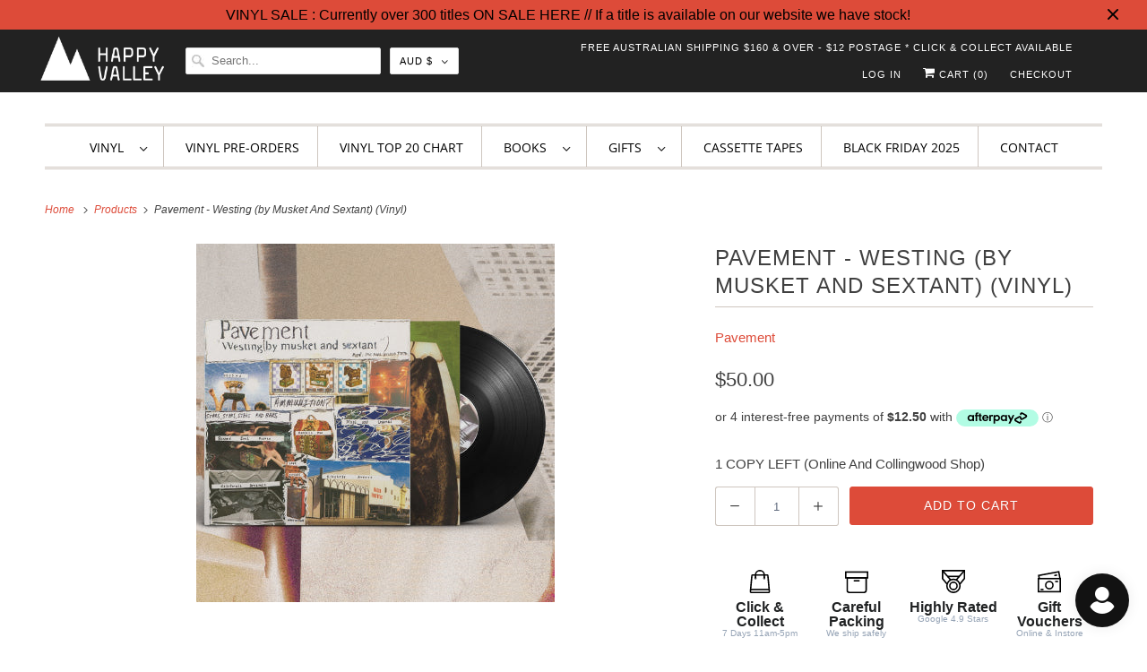

--- FILE ---
content_type: text/javascript; charset=utf-8
request_url: https://happyvalleyshop.com/products/pavement-westing-by-musket-and-sextant-vinyl.js
body_size: 555
content:
{"id":7702502211832,"title":"Pavement - Westing (by Musket And Sextant) (Vinyl)","handle":"pavement-westing-by-musket-and-sextant-vinyl","description":"\u003cp\u003e\u003cstrong\u003ePavement - Westing (by Musket And Sextant) (Vinyl)\u003c\/strong\u003e\u003c\/p\u003e\nThe first Matador pressing of Pavement’s Westing (By Musket And Sextant), the compilation of Pavement’s early work from 1989-1993. \u003cbr\u003e\n\u003cp\u003eTracklisting:\u003c\/p\u003e\n\u003col\u003e\n\u003cli\u003eYou're Killing Me\u003c\/li\u003e\n\u003cli\u003eBox Elder\u003c\/li\u003e\n\u003cli\u003eMaybe Maybe\u003c\/li\u003e\n\u003cli\u003eShe Believes\u003c\/li\u003e\n\u003cli\u003ePrice Yeah!\u003c\/li\u003e\n\u003cli\u003eForklift\u003c\/li\u003e\n\u003cli\u003eSpizzle Trunk\u003c\/li\u003e\n\u003cli\u003eRecorder Grot\u003c\/li\u003e\n\u003cli\u003eInternal K-Dart\u003c\/li\u003e\n\u003cli\u003ePerfect Depth\u003c\/li\u003e\n\u003cli\u003eRecorder Grot (Rally)\u003c\/li\u003e\n\u003cli\u003eHeckler Spray\u003c\/li\u003e\n\u003cli\u003eFrom Now On\u003c\/li\u003e\n\u003cli\u003eAngel Carver Blues \/ Mellow Jazz Docent\u003c\/li\u003e\n\u003cli\u003eDrive by Fader\u003c\/li\u003e\n\u003cli\u003eDebris Slide\u003c\/li\u003e\n\u003cli\u003eHome\u003c\/li\u003e\n\u003cli\u003eKrell Vid-User\u003c\/li\u003e\n\u003cli\u003eSummer Baby\u003c\/li\u003e\n\u003cli\u003eMercy: The Laundromat\u003c\/li\u003e\n\u003cli\u003eBabtist Blacktick\u003c\/li\u003e\n\u003cli\u003eMy First Mine\u003c\/li\u003e\n\u003cli\u003eMy Radio\u003c\/li\u003e\n\u003c\/ol\u003e\n\u003cp data-mce-fragment=\"1\"\u003e\u003cem\u003e\u003cstrong data-mce-fragment=\"1\"\u003e\u003cbr data-mce-fragment=\"1\"\u003e\u003cbr data-mce-fragment=\"1\"\u003e\u003c\/strong\u003e\u003c\/em\u003e\u003c\/p\u003e","published_at":"2022-05-26T18:01:02+10:00","created_at":"2022-05-26T18:01:00+10:00","vendor":"Pavement","type":"Vinyl","tags":[],"price":5000,"price_min":5000,"price_max":5000,"available":true,"price_varies":false,"compare_at_price":null,"compare_at_price_min":0,"compare_at_price_max":0,"compare_at_price_varies":false,"variants":[{"id":42879418007800,"title":"Default Title","option1":"Default Title","option2":null,"option3":null,"sku":"VY6882","requires_shipping":true,"taxable":true,"featured_image":null,"available":true,"name":"Pavement - Westing (by Musket And Sextant) (Vinyl)","public_title":null,"options":["Default Title"],"price":5000,"weight":0,"compare_at_price":null,"inventory_quantity":1,"inventory_management":"shopify","inventory_policy":"deny","barcode":"0191401157513","requires_selling_plan":false,"selling_plan_allocations":[]}],"images":["\/\/cdn.shopify.com\/s\/files\/1\/0275\/7403\/products\/pavement_b70e646a-79cc-4e60-9a73-bfda75466bde.jpg?v=1653552062"],"featured_image":"\/\/cdn.shopify.com\/s\/files\/1\/0275\/7403\/products\/pavement_b70e646a-79cc-4e60-9a73-bfda75466bde.jpg?v=1653552062","options":[{"name":"Title","position":1,"values":["Default Title"]}],"url":"\/products\/pavement-westing-by-musket-and-sextant-vinyl","media":[{"alt":null,"id":29969306779896,"position":1,"preview_image":{"aspect_ratio":1.0,"height":400,"width":400,"src":"https:\/\/cdn.shopify.com\/s\/files\/1\/0275\/7403\/products\/pavement_b70e646a-79cc-4e60-9a73-bfda75466bde.jpg?v=1653552062"},"aspect_ratio":1.0,"height":400,"media_type":"image","src":"https:\/\/cdn.shopify.com\/s\/files\/1\/0275\/7403\/products\/pavement_b70e646a-79cc-4e60-9a73-bfda75466bde.jpg?v=1653552062","width":400}],"requires_selling_plan":false,"selling_plan_groups":[]}

--- FILE ---
content_type: text/javascript
request_url: https://js.squarecdn.com/square-marketplace-js/chunk-placement.js
body_size: 10788
content:
"use strict";(self.webpackChunkAfterPay=self.webpackChunkAfterPay||[]).push([[260],{2656:function(e,t,n){n.r(t),n.d(t,{attributeChangedCb:function(){return B},handleCloseButtonClick:function(){return $},handleDefaultTabBehaviourOverride:function(){return J},handleEscapeKeyClick:function(){return Q},handleModalFocusToggle:function(){return te},handleModalOverlayClick:function(){return ee},modalOpen:function(){return ne},renderContent:function(){return q},renderOverlay:function(){return Z}});var a=n(4942),o=n(1002);function r(e,t){if(null==e)return{};var n,a,o=function(e,t){if(null==e)return{};var n,a,o={},r=Object.keys(e);for(a=0;a<r.length;a++)n=r[a],t.indexOf(n)>=0||(o[n]=e[n]);return o}(e,t);if(Object.getOwnPropertySymbols){var r=Object.getOwnPropertySymbols(e);for(a=0;a<r.length;a++)n=r[a],t.indexOf(n)>=0||Object.prototype.propertyIsEnumerable.call(e,n)&&(o[n]=e[n])}return o}var i=n(5861),s=n(4687),l=n.n(s),c=(n(9749),n(4338),n(8077),n(7049),n(6203),n(1919),n(9474),n(9358),n(228),n(3964),n(4043),n(1694),n(2462),n(7267),n(8320),n(7522),n(4646)),d=n(4317),h=n(6603),p=n(9119),u=n(3446),m=n(6673),g=n(4529),y=["aprReplacementStrings"];function f(e,t){var n=Object.keys(e);if(Object.getOwnPropertySymbols){var a=Object.getOwnPropertySymbols(e);t&&(a=a.filter((function(t){return Object.getOwnPropertyDescriptor(e,t).enumerable}))),n.push.apply(n,a)}return n}function b(e){for(var t=1;t<arguments.length;t++){var n=null!=arguments[t]?arguments[t]:{};t%2?f(Object(n),!0).forEach((function(t){(0,a.Z)(e,t,n[t])})):Object.getOwnPropertyDescriptors?Object.defineProperties(e,Object.getOwnPropertyDescriptors(n)):f(Object(n)).forEach((function(t){Object.defineProperty(e,t,Object.getOwnPropertyDescriptor(n,t))}))}return e}h.Z.classNames.AFTERPAY_MODAL_IS_APR;var v=h.Z.modals.properties.VISIBLE,w=h.Z.windowEvents,E=w.MODAL_RENDER_COMPLETE,k=w.MODAL_CLOSED,T=h.Z.analytics.events,S=T.MODAL_CLOSE_CLOSE_BUTTON,R=T.MODAL_CLOSE_ESCAPE_KEY,x=T.MODAL_CLOSE_OVERLAY_CLICK,L=(T.MODAL_CLOSE_GOT_IT_BUTTON,h.Z.keyCodes),A=L.ESCAPE_KEY,O=L.TAB_KEY,C=h.Z.locales.EN_US,I=h.Z.modalCloseIcon,M=d.ZP.brandNameMapping,P=d.ZP.MODAL_DIRECTORY,_=d.ZP.mapModalCloseIconToBrand,N='\n<style>\n\n  .afterpay-modal-overlay {\n      position: fixed;\n      left: 0;\n      top: 0;\n      width: 100%;\n      height: 100%;\n      background-color: rgba(0, 0, 0, 0.5);\n      opacity: 0;\n      visibility: hidden;\n      transform: scale(1.1);\n      transition: visibility 0s linear 0.25s, opacity 0.25s 0s, transform 0.25s;\n      z-index: 999999999;\n  }\n  #afterpay-modal-component .visible {\n      opacity: 1;\n      visibility: visible;\n      transform: scale(1);\n      transition: visibility 0s linear 0s, opacity 0.25s 0s, transform 0.25s;\n  }\n  #afterpay-modal-component #afterpay-modal {\n      background-color: #fff;\n      color: #000;\n      position: absolute;\n      top: 50%;\n      left: 50%;\n      transform: translate(-50%, -50%);\n      border-radius: 2px;\n      width: 774px;\n      max-width: 100vw;\n      max-height: 100%;\n      line-height: 1.1;\n      display: block;\n      overflow: auto;\n  }\n\n  #afterpay-modal-component #afterpay-modal.cashappafterpay {\n    width: 744px;\n    border-radius: 24px\n  }\n  \n  #afterpay-modal-component #afterpay-modal .afterpay-close-button {\n      position: absolute;\n      z-index: 3;\n\n      background-color: transparent;\n      min-width: 0;\n\n      top: 18px;\n      right: 18px;\n\n      border: 0;\n      cursor: pointer;\n  }\n  #afterpay-modal-component button {\n      min-width: 80px;\n      background-color: #848e97;\n      border-color: #848e97;\n      border-style: solid;\n      border-radius: 2px;\n      padding: 3px;\n      color: white;\n      cursor: pointer;\n      display:none;\n  }\n  #afterpay-modal-component button:hover {\n      background-color: #6c757d;\n      border-color: #6c757d;\n  }\n  .afterpay-loading-indicator {\n      display: block;\n      background-color: transparent;\n      width: 80px;\n      position: absolute;\n      left: 50%;\n      top: 50%;\n  }\n  .afterpay-loading-indicator::after {\n      content: " ";\n      display: block;\n      width: 40px;\n      height: 40px;\n      border-radius: 50%;\n      border: 5px solid #b2fce4;\n      border-color: #b2fce4 transparent #b2fce4 transparent;\n      animation: afterpay-loading-indicator 1.2s linear infinite;\n  }\n\n  .afterpay-loading-indicator.cashappafterpay::after {\n      content: " ";\n      display: block;\n      width: 56px;\n      height: 56px;\n      border-radius: 50%;\n      background: conic-gradient(\n        from 0deg,\n        transparent 0deg,\n        transparent 15deg,\n        #00d64f 15deg,\n        #00d64f 345deg,\n        transparent 345deg,\n        transparent 360deg\n      );\n      animation: afterpay-loading-indicator 1.2s linear infinite;\n      mask: radial-gradient(farthest-side, transparent calc(100% - 7px), #ffffff 0);\n      --webkit-mask: radial-gradient(farthest-side, transparent calc(100% - 7px), #ffffff 0);\n      border: none;\n  }\n  @keyframes afterpay-loading-indicator {\n      0% {\n          transform: rotate(0deg);\n      }\n      100% {\n          transform: rotate(360deg);\n      }\n  }\n\n  .modal-content .error-container {\n    padding: 25px;\n    text-align: center;\n    background-color: #b2fce4;\n    opacity: 0;\n    visibility: hidden;\n  }\n\n  .modal-content .error-container.cashappafterpay {\n    background-color: #f0f0f0;\n    color: #101010;\n  }\n\n  .modal-content.error .error-container {\n    opacity: 1;\n    visibility: visible;\n    font-family: \'Italian Plate No2 Expanded\',sans-serif;\n  }\n\n  .modal-content.error .error-container.cashappafterpay {\n    opacity: 1;\n    visibility: visible;\n    font-family: \'CashSans\',sans-serif;\n  }\n\n  @media (-ms-high-contrast: none), (-ms-high-contrast: active) {\n    #afterpay-modal-component #afterpay-modal {\n      bottom: auto;\n    }\n  }\n</style>\n<div class="afterpay-modal-overlay visible">\n  <div class="afterpay-loading-indicator"></div>\n  <div id="afterpay-modal" role="dialog" tabindex="-1" aria-modal="true">\n    <button class="afterpay-close-button" type="button" id="afterpay-modal-close-button" tabindex="1">\n    </button>\n    <div class="modal-content"></div>\n  </div>\n</div>\n'.replace(/( {2}|\n)+/g,"").replace(/(:|,) /g,"$1").replace(/ (\{)/g,"{");function D(e,t){var n=/@font-face *\{[^}]*\}/gm,a=e.match(n);if(a){var o=document.querySelector("style#".concat(t));o||((o=document.createElement("style")).id=t,document.head.appendChild(o)),o.innerHTML=a.join("\n")}return e.replace(n,"")}function Z(){var e=this.visible?"afterpay-modal-overlay visible":"afterpay-modal-overlay",t=document.createElement("div");t.id="afterpay-modal-component",t.innerHTML=N,t.querySelector(".afterpay-modal-overlay").className=e,this.shadowRoot.append(t),this.shadowRoot.getElementById("afterpay-modal-close-button").setAttribute("autofocus",!1)}function B(e,t,n){e===v&&this.shadowRoot&&(null===n?this.shadowRoot.querySelector(".afterpay-modal-overlay").classList.remove(v):(this.renderContent(),this.shadowRoot.querySelector(".afterpay-modal-overlay").classList.add(v),this.shadowRoot.getElementById("afterpay-modal").focus()))}function q(){return j.apply(this,arguments)}function j(){return(j=(0,i.Z)(l().mark((function e(){var t,n,a,o;return l().wrap((function(e){for(;;)switch(e.prev=e.next){case 0:return(t=this.shadowRoot.querySelector(".modal-content")).innerHTML="",this.brandName=this.dataset.brandName,G.call(this),this.modalId=this.dataset.modalId||"",this.locale=this.dataset.locale||C,this.modalTheme=(0,g.MC)(this.dataset.modalTheme),this.aprModal=(0,g.Td)(this.dataset.aprLoansAvailable),e.next=10,K.call(this);case 10:this.modalHTML=e.sent,this.modalHTML=D(this.modalHTML,"afterpay-modal-fonts"),this.shadowRoot.getElementById("afterpay-modal-close-button").innerHTML=_[this.brandName]||I.DEFAULT,t.innerHTML=this.modalHTML,n=M[this.locale].CAPITALIZE,this.shadowRoot.getElementById("afterpay-modal").setAttribute("aria-label",n),a=(0,u.l)((0,m.Rm)(this.locale).replace("[brand]",n)),this.shadowRoot.getElementById("afterpay-modal-close-button").setAttribute("aria-label",a),this.shadowRoot.querySelector("svg title").innerHTML=a,(o=this.shadowRoot.querySelector(".modal-content .apr-body .apr-examples .apr-examples-based-on span"))&&"0%&nbsp;APR"===o.innerHTML&&(o.style.fontWeight="bold"),(0,p.z)(this.brandName)&&this.shadowRoot.querySelector("#afterpay-modal-component #afterpay-modal").classList.add(this.brandName),H.call(this),F.call(this),window.dispatchEvent(new Event(E));case 25:case"end":return e.stop()}}),e,this)})))).apply(this,arguments)}function H(){var e=this,t=this.getCloseButtons(),n=this.shadowRoot.getElementById("afterpay-modal");Array.from(t).forEach((function(t){t.addEventListener("click",e.handleCloseButtonClick)})),document.addEventListener("keyup",this.handleEscapeKeyClick),n.addEventListener("click",(function(e){return e.stopPropagation()})),n.addEventListener("touchstart",(function(e){return e.stopPropagation()}));var a=this.getModalOverlay();a.addEventListener("click",this.handleModalOverlayClick),a.addEventListener("touchstart",this.handleModalOverlayClick),this.addEventListener("keydown",this.handleDefaultTabBehaviourOverride),this.addEventListener("keyup",this.handleModalFocusToggle)}function U(){this.removeEventListener("keydown",this.handleDefaultTabBehaviourOverride),this.removeEventListener("keyup",this.handleModalFocusToggle)}function z(){(0,p.z)(this.brandName)&&this.shadowRoot.querySelector("#afterpay-modal-component #afterpay-modal").classList.remove(this.brandName)}function G(){(0,p.z)(this.brandName)&&this.shadowRoot.querySelector("div.afterpay-loading-indicator").classList.add(this.brandName),this.shadowRoot.querySelector("div.afterpay-loading-indicator").style.display="block",this.shadowRoot.querySelector("#afterpay-modal-close-button").style.display="none"}function F(){(0,p.z)(this.brandName)&&this.shadowRoot.querySelector("div.afterpay-loading-indicator").classList.remove(this.brandName),this.shadowRoot.querySelector("div.afterpay-loading-indicator").style.display="none",this.shadowRoot.querySelector("#afterpay-modal-close-button").style.display="block"}function K(){return W.apply(this,arguments)}function W(){return(W=(0,i.Z)(l().mark((function e(){var t;return l().wrap((function(e){for(;;)switch(e.prev=e.next){case 0:return t="",this.modalURL=Y.call(this),e.next=4,V.call(this);case 4:return!(t=e.sent)&&this.modalId.match(/en_US/)&&(t=US_FALLBACK_IMAGE_MODAL_HTML),e.abrupt("return",t);case 7:case"end":return e.stop()}}),e,this)})))).apply(this,arguments)}function Y(){var e="".concat(this.locale).concat(this.modalTheme);this.aprModal?e="".concat(this.locale).concat(this.aprModal):this.modalId&&(e=this.modalId);var t=encodeURIComponent(e);return"".concat(P).concat(t,".html")}function V(){return X.apply(this,arguments)}function X(){return(X=(0,i.Z)(l().mark((function e(){var t,n,a,r,i,s;return l().wrap((function(e){for(;;)switch(e.prev=e.next){case 0:return t="",n="error-container",(0,p.z)(this.brandName)&&(n="".concat(n," ").concat(this.brandName)),a='\n    <div id="afterpay-modal-container">\n      <div class="'.concat(n,'">\n        <span class="error-text">').concat((0,u.Z)(this.locale).unexpectedErrorText,"</span>\n      </div>\n    </div>\n  "),e.prev=4,e.next=7,fetch(this.modalURL);case 7:if(!(r=e.sent).ok){e.next=14;break}return e.next=11,(0,g.xI)(r);case 11:t=e.sent,e.next=15;break;case 14:t=a;case 15:e.next=36;break;case 17:return e.prev=17,e.t0=e.catch(4),e.prev=19,e.next=22,fetch(this.modalURL,{cache:"reload"});case 22:if(!(i=e.sent).ok){e.next=29;break}return e.next=26,(0,g.xI)(i);case 26:t=e.sent,e.next=30;break;case 29:t=a;case 30:e.next=36;break;case 32:e.prev=32,e.t1=e.catch(19),t=a,console.error("Failed to fetch modal assets: ".concat(e.t1.message));case 36:return e.prev=36,t===a&&this.shadowRoot.querySelector(".modal-content").classList.add("error"),null!==(s=this.replacementStrings)&&"object"===(0,o.Z)(s)&&Object.keys(s).forEach((function(e){e.match(/^\[[a-z0-9_]+\]$/i)&&-1!==t.indexOf(e)&&(t=t.replaceAll(e,s[e]))})),e.abrupt("return",t);case 42:case"end":return e.stop()}}),e,this,[[4,17,36,42],[19,32]])})))).apply(this,arguments)}function $(e){var t,n=this;e.preventDefault(),this.removeAttribute(v),this.isTriggerringElementValidAndHasFocusProperty()&&this.triggeringElement.focus(),this.shadowRoot.querySelector(".modal-content").classList.remove("error"),(0,c.M)("amplitude-analytics").then((function(e){e.default.logEvent(S)})).catch((function(e){return console.log(e)})),null===(t=window.iqInstance)||void 0===t||t.sendEvent(S);var a=this.getCloseButtons();Array.from(a).forEach((function(e){e.removeEventListener("click",n.handleCloseButtonClick)})),U.call(this),z.call(this),window.dispatchEvent(new Event(k))}function Q(e){var t,n=e.key||e.keyCode;"Escape"!==n&&"Esc"!==n&&n!==A||(this.removeAttribute(v),this.isTriggerringElementValidAndHasFocusProperty()&&this.triggeringElement.focus(),this.shadowRoot.querySelector(".modal-content").classList.remove("error"),(0,c.M)("amplitude-analytics").then((function(e){e.default.logEvent(R)})).catch((function(e){return console.log(e)})),null===(t=window.iqInstance)||void 0===t||t.sendEvent(R),document.removeEventListener("keyup",this.handleEscapeKeyClick),U.call(this),z.call(this),window.dispatchEvent(new Event(k)))}function J(e){var t=e.key||e.keyCode;"Tab"!==t&&t!==O||!this.shadowRoot.activeElement||e.preventDefault(),e.cancelBubble=!0}function ee(){var e;this.removeAttribute(v),this.isTriggerringElementValidAndHasFocusProperty()&&this.triggeringElement.focus(),this.shadowRoot.querySelector(".modal-content").classList.remove("error"),(0,c.M)("amplitude-analytics").then((function(e){e.default.logEvent(x)})).catch((function(e){return console.log(e)})),null===(e=window.iqInstance)||void 0===e||e.sendEvent(x);var t=this.getModalOverlay();t.removeEventListener("click",this.handleModalOverlayClick),t.removeEventListener("touchstart",this.handleModalOverlayClick),U.call(this),z.call(this),window.dispatchEvent(new Event(k))}function te(e){var t=e.key||e.keyCode;if("Tab"===t||t===O){e.preventDefault();var n=Array.from(this.shadowRoot.querySelectorAll('button, input, select, textarea, [tabindex]:not([tabindex="-1"])')),a=n.length-1,o=this.shadowRoot.activeElement,r=n.indexOf(o);o||this.focus(),e.shiftKey?0===r?n[a].focus():n[r-1].focus():r===a?n[0].focus():n[r+1].focus()}}function ne(e,t,n){var a=this;(0,g.Q1)(this),this.triggeringElement=t;var i=e.aprReplacementStrings,s=r(e,y);this.replacementStrings={},i&&"object"===(0,o.Z)(i)&&(this.replacementStrings=i),n&&"object"===(0,o.Z)(n)&&(this.replacementStrings=b(b({},this.replacementStrings),n)),Object.keys(s).forEach((function(e){a.dataset[e]=s[e]})),this.setAttribute("visible",v)}},8464:function(e,t,n){n.r(t),n.d(t,{onPlacementMount:function(){return nt},renderPlacementByType:function(){return Ne},renderRasterLogo:function(){return De},renderVectorLogo:function(){return Be}});var a=n(5861),o=n(4942),r=n(3324),i=n(4687),s=n.n(i),l=(n(9749),n(4338),n(8077),n(5728),n(7049),n(6801),n(752),n(6203),n(5137),n(9358),n(228),n(3964),n(1919),n(9474),n(4043),n(2826),n(3843),n(1694),n(7267),n(8320),n(7522),n(6265),n(4317)),c=n(6603),d=n(7868),h=n(2885),p=n(4529),u=n(7925),m=n(9074),g=n(9007),y=n(9548),f=n(3e3),b=n(3446),v=n(5501),w=n(3065),E=n(6673),k=n(4155),T=l.ZP.mapCurrencyToPlacementApiUrl,S=function(e){return k.env.ARE_UI_TESTS_RUNNING?"http://localhost:3122/":T[e]},R=n(4646),x=c.Z.messageTypes,L=x.PLACEMENT_NOT_RENDERED_CBT_MAX_LIMIT_MISSING_ERROR,A=x.PLACEMENT_NOT_RENDERED_CBT_LIMITS_CURRENCY_MISSING_ERROR,O=x.PLACEMENT_NOT_RENDERED_CBT_LIMITS_CONFIG_MISSING_ERROR,C=x.PLACEMENT_NOT_RENDERED_CBT_COUNTRY_NOT_CONFIGURED_ERROR,I=x.PLACEMENT_NOT_RENDERED_CBT_COUNTRY_CONFIG_MISSING_ERROR,M=x.PLACEMENT_NOT_RENDERED_CBT_DISABLED_ERROR,P=l.ZP.mapCurrencyToCountryCodes,_=function(e,t,n){var a,o,r=null==t?void 0:t.limits,i=!1,s="",l="",c="";e?null!=t&&t.countries&&t.countries.length>0?null!=t&&t.countries.includes(P[n])?r&&Object.keys(r).length>0?Object.keys(r).includes(n)?(l=null!==(a=r[n])&&void 0!==a&&null!==(a=a.minimumAmount)&&void 0!==a&&a.amount?r[n].minimumAmount.amount:"0",null!==(o=r[n].maximumAmount)&&void 0!==o&&o.amount?c=r[n].maximumAmount.amount:(i=!0,s=L,console.error(new v.PV('Max limits are not configured for currency "'.concat(n,'".'))))):(i=!0,s=A,console.error(new v.$0('Currency "'.concat(n,'" has no corresponding CBT configuration.')))):(i=!0,s=O,console.error(new v.TH("CBT limit configurations not found."))):(i=!0,s=C,console.error(new v.CY('Country "'.concat(P[n],'" is not configured for CBT.')))):(i=!0,s=I,console.error(new v.kN("CBT countries configurations not found."))):(i=!0,s=M,console.error(new v.HD("CBT is disabled.")));return{cbtHideMessaging:i,messageType:s,min:l,max:c}},N=n(4147),D=n(6279),Z=":host {\n  display: inline-block;\n}\n\n.afterpay-logo {\n  box-sizing: border-box;\n  background-color: #b2fce4;\n  border-radius: 300px;\n  display: flex;\n  justify-content: center;\n  align-items: center;\n  width: 106px;\n  width: var(--logo-badge-width, 106px);\n  color: black;\n  min-width: 50px;\n  max-width: 600px;\n  padding: 0;\n}\n\n.type-badge {\n  padding: 10.315% 13.885%;\n}\n\n.type-compact-badge {\n  padding: 4px 14px;\n  width: 100px;\n  width: var(--logo-badge-width, 100px);\n  padding: 3.469% 13.805%;\n}\n\n.type-lockup {\n  background-color: transparent;\n}\n\n.theme-black {\n  color: black;\n}\n\n.theme-white {\n  color: white;\n}\n\n.theme-mint {\n  color: #b2fce4;\n}\n\n.theme-black-on-mint {\n  color: black;\n  background-color: #b2fce4;\n}\n\n.theme-mint-on-black {\n  color: #b2fce4;\n  background-color: black;\n}\n\n.theme-white-on-black {\n  color: white;\n  background-color: black;\n}\n\n.theme-black-on-white {\n  color: black;\n  background-color: white;\n}\n",B=n(9119);function q(e,t){var n=Object.keys(e);if(Object.getOwnPropertySymbols){var a=Object.getOwnPropertySymbols(e);t&&(a=a.filter((function(t){return Object.getOwnPropertyDescriptor(e,t).enumerable}))),n.push.apply(n,a)}return n}function j(e){for(var t=1;t<arguments.length;t++){var n=null!=arguments[t]?arguments[t]:{};t%2?q(Object(n),!0).forEach((function(t){(0,o.Z)(e,t,n[t])})):Object.getOwnPropertyDescriptors?Object.defineProperties(e,Object.getOwnPropertyDescriptors(n)):q(Object(n)).forEach((function(t){Object.defineProperty(e,t,Object.getOwnPropertyDescriptor(n,t))}))}return e}var H,U=N.i8,z=c.Z.attributes,G=z.DATA_CURRENCY,F=z.DATA_DECIMAL_SEPARATOR,K=z.DATA_THOUSANDS_SEPARATOR,W=c.Z.placementTypes,Y=W.PRICE_PARAGRAPH,V=W.PAYMENT_SCHEDULE,X=W.ICON,$=W.LOGO,Q=W.RECURRING_DISCLAIMER,J=W.RECURRING_INSTALMENTS,ee=c.Z.logoTypes,te=ee.NONE,ne=ee.COMPACT_BADGE,ae=ee.BADGE,oe=ee.LOCKUP,re=c.Z.analytics,ie=c.Z.windowEvents.MCR_COMPLETE,se=c.Z.ZOID_TIMEOUT,le=c.Z.themes,ce=c.Z.colorSchemes,de=c.Z.appearances,he=f.Cs,pe=l.ZP.brandNameMapping,ue=l.ZP.messagingSizePixels,me=l.ZP.SUPPORTED_CURRENCIES,ge=(l.ZP.APR_RATES.TWELVE_MONTH,l.ZP.map$AfterpayColorSchemeAndAppearance),ye=le.badge,fe=le.lockup,be=ye.BLACK_ON_MINT,ve=ye.MINT_ON_BLACK,we=ye.WHITE_ON_BLACK,Ee=ye.BLACK_ON_WHITE,ke=fe.BLACK,Te=fe.MINT,Se=fe.WHITE,Re=ce.COLOR,xe=ce.MONO,Le=de.LIGHT,Ae=de.DARK,Oe=de.AUTO,Ce=void 0,Ie="-1";function Me(){this.parserConfig=(0,h.Py)(this.getAttribute(F),this.getAttribute(K)),this.priorityLocale=(0,E.PV)(this.locale,this.consumerLocale),this.brandName=pe[this.locale],this.brandNameUpper=this.brandName.UPPER,this.brandNameLower=this.brandName.LOWER,this.modalOptions={modalId:this.modalId,locale:this.priorityLocale,modalTheme:this.modalTheme,aprLoansAvailable:(0,w.$O)(this),aprReplacementStrings:this.getAprLoanReplacementStrings(),brandName:this.mcr.brand},this.amount=this.resolveAmount().toString()}function Pe(){var e=this.getAttribute(G),t=e;return e?e&&!(0,d.L)(e)&&(console.error(new v.li('The value "'.concat(e,'" provided for data-currency is invalid. Accepted values are ').concat(me.join(", "),"."))),t=!1):(console.error(new v.vX("Please provide a valid currency code using data-currency. Accepted values are ".concat(me.join(", "),"."))),t=!1),t}function _e(){var e;return this.getTargetPrice()<=(0,m.Zy)(((null===(e=this.mcr)||void 0===e?void 0:e.aprMax)||this.max).toString())&&(0,w.$O)(this)}function Ne(){if(null!=this.mcr)switch(this.showPayMonthly=_e.call(this),this.mcr.analyticsEnabled&&window.Square.Marketplace.isAnalyticsInitialized&&window.iqInstance.setCheckout({brand:this.mcr.brand}),this.type){case Y:je.call(this),He.call(this),(0,p.Xb)(),this.attachEventHandlers();break;case V:var e=this.selectLongestLoanTerm(this.amount);Ie=this.showPayMonthly?this.getAprLoan(e.RATE,e.IN_YEARS).formattedRepayments:"-1";var t="payment-schedule-styles";if(!this.shadowRoot.getElementById(t)){var n=document.createElement("style");n.id=t,n.innerHTML="\n          :host {\n            display: block\n          }\n        ",this.shadowRoot.appendChild(n)}this.showPayMonthly&&Ie&&"-1"!==Ie&&(je.call(this),He.call(this),(0,p.Xb)(),this.attachEventHandlers());var a=this.shadowRoot.host;if("none"===getComputedStyle(a).getPropertyValue("display")&&a.style.removeProperty("display"),this.paymentScheduleWidget?this.paymentScheduleWidget.update({amount:{amount:this.amount.toString(),currency:this.currency},payMonthlyInstallment:Ie}):Ke.call(this),this.showPayMonthly){var o=this.shadowRoot.querySelector(".placement-payment-schedule-container");o&&o.style.setProperty("display","none");var r=this.shadowRoot.querySelector(".afterpay-paragraph");r&&r.style.setProperty("display","block")}else{var i=this.shadowRoot.querySelector(".placement-payment-schedule-container");i&&i.style.removeProperty("display");var s=this.shadowRoot.querySelector(".afterpay-paragraph");s&&s.style.setProperty("display","none")}break;case $:this.renderAfterpayLogo();break;case X:this.renderAfterpayIcon();break;case Q:je.call(this),this.renderRecurringDisclaimer(),(0,p.Xb)();break;case J:je.call(this),this.renderRecurringInstalments(),(0,p.Xb)()}else console.error(new v.OC("Placement render attempt failed: MCR not initialized."))}function De(){var e,t=null;["afterpay-logo-img","clearpay-logo-img","cashappafterpay-logo-image"].includes(null===(e=this.nextSibling)||void 0===e?void 0:e.className)&&this.nextSibling.remove(),t=(0,B.z)(this.mcr.brand)?this.brandName.LOGO_$_PAYMENT_BADGE_RASTER:this.brandName.COMPACT_BADGE_RASTER;var n=document.createElement("div");n.innerHTML=t;var a=n.querySelector("img");this.after(a),this.shadowRoot.innerHTML="<div></div>",this.style.display="none"}function Ze(){var e=(0,b.Z)(this.consumerLocale||this.locale);return this.brandName.LOGO_LOCKUP.replace("[title]",e.brandStandaloneLogoAccessibilityText).replace("[aria-label]",e.brandStandaloneLogoAccessibilityText).replaceAll(/\[brand\]/g,this.brandName.CAPITALIZE)}function Be(){var e,t=null,n=[];if((0,B.z)(this.mcr.brand))if(n=["logo-vector-cashappafterpay"],this.colorScheme&&this.appearance)if(this.appearance===Oe){var a=(0,g.S3)(this);a.appearance.includes("Indeterminate")||(t=ge[this.colorScheme][a.appearance.toLowerCase()])}else t=ge[this.colorScheme][this.appearance];else if(this.logoType===ae||this.logoType===ne&&this.badgeTheme){var o,r=(0,g.S3)(this),i=null==r||null===(o=r.appearance)||void 0===o?void 0:o.toLowerCase();switch(this.badgeTheme){case be:case ve:default:t=ge[Re][i];break;case we:case Ee:t=ge[xe][i]}}else if(this.logoType===oe){var s=(0,g.S3)(this);switch(this.lockupTheme){case ke:default:t=ge[xe][Le];break;case Te:t=ge[Re][null==s||null===(e=s.appearance)||void 0===e?void 0:e.toLowerCase()];break;case Se:t=ge[xe][Ae]}}else t=ge[Re][Le];else n=["afterpay-logo","type-".concat(this.logoType),this.logoType===ae||this.logoType===ne?"theme-".concat(this.badgeTheme):"",this.logoType===oe?"theme-".concat(this.lockupTheme):""].filter((function(e){return e})),t=Ze.call(this);this.shadowRoot.innerHTML='\n    <div class="'.concat(n.join(" "),'">').concat(t,"</div>\n  ");var l=this.shadowRoot.querySelector("style");l&&this.shadowRoot.removeChild(l);var c=document.createElement("style");c.textContent=Z,this.shadow.appendChild(c)}function qe(){var e,t=this,n=new MutationObserver((function(e){var n=document.querySelector(t.amountSelector),a=function(e){return e===n};n&&e.forEach((function(e){var o=e.addedNodes,r=e.target,i=Array.from(o).find(a),s="#text"===r.nodeName&&"AFTERPAY-PLACEMENT"!==r.nodeValue;if(i||a(r)||s){var l=n.textContent;t.amount=l}}))})),a=null;this.isDataAmountSelectorAttrSet()?a=document.querySelector(this.amountSelector).parentElement:this.amountMutationSelector&&(a=document.querySelector(this.amountMutationSelector));e={childList:!0,subtree:!0,characterData:!0},a&&n.observe(a,e)}function je(){var e=this.shadowRoot.querySelector("style");e&&this.shadowRoot.removeChild(e);var t=(0,B.z)(this.mcr.brand)?this.mcr.brand:this.brandNameUpper,n=ue[t],a=n[this.size]||n.DEFAULT,o=document.createElement("style");o.textContent="\n      :host {\n        display: block;\n        margin-block-start: 16px;\n        margin-block-start: var(--messaging-margin-block-start, 16px);\n        margin-block-end: 16px;\n        margin-block-end: var(--messaging-margin-block-end, 16px);\n        white-space: normal;\n      }\n      .afterpay-paragraph {\n        font-size: ".concat(a.fontSize,"px;\n        font-size: var(--messaging-font-size, ").concat(a.fontSize,"px);\n        margin: 0px;\n        line-height: 1.5;\n        line-height: var(--messaging-line-height, 1.8);\n      }\n      .payment-amount + span{ padding-right: 2px;}\n\n      .afterpay-main-text { padding-right: 0px;}\n      .afterpay-logo.brand-").concat(this.brandNameLower,", .afterpay-logo.brand-").concat(this.brandNameLower," svg {\n        width: ").concat(a.badgeWidth,"px;\n        width: var( --logo-badge-width, ").concat(a.badgeWidth,"px);\n        min-width: 50px;\n        min-height: 20px;\n      }\n\n\n      .afterpay-logo {\n        display:inline-block;\n        vertical-align: middle;\n        cursor: pointer;\n        border: transparent;\n        background: none;\n        padding: 0;\n      }\n\n      .afterpay-logo.type-badge { margin: 1px 0 }\n\n      /* override base badge's styles */\n      .afterpay-logo.compact-badge { padding-bottom: 2px; }\n      .afterpay-logo.compact-badge, .afterpay-logo.compact-badge svg {\n        margin: initial;\n        margin-left: 0px;\n        width: var(--logo-badge-width, ").concat(a.badgeWidth-4,"px);\n      }\n      /* use the brandMessagings width:height ratio to calc logo height */\n      /* specify the height for .logo-cashappafterpay */\n      .afterpay-logo.type-badge svg,\n      .afterpay-logo.type-badge,\n      .afterpay-logo.logo-cashappafterpay,\n      .afterpay-logo.logo-cashappafterpay svg {\n        height: calc(").concat(a.badgeHeight,"/").concat(a.badgeWidth,"*var(--logo-badge-width,").concat(a.badgeWidth,"px));\n      }\n\n      .lockup-black, .lockup-black svg, .lockup-white, .lockup-white svg, .lockup-mint, .lockup-mint svg{\n        height: calc(0.23*var(--logo-badge-width,").concat(a.badgeWidth,"px));\n      }\n      .afterpay-logo.compact-badge svg, .afterpay-logo.compact-badge{\n         height: calc(0.19*var(--logo-badge-width,").concat(a.badgeWidth-4,"px) + 10px);\n      }\n      .afterpay-logo.black-on-mint .afterpay-logo-badge-background { fill: #b2fce4; }\n\n      .afterpay-logo.black-on-white .afterpay-logo-badge-background { fill: white; }\n\n      .afterpay-logo.white-on-black .afterpay-logo-badge-lockup { fill: white; }\n      .afterpay-logo.white-on-black .afterpay-logo-badge-background { fill: black; }\n\n      .afterpay-logo.mint-on-black .afterpay-logo-badge-lockup { fill: #b2fce4; }\n      .afterpay-logo.mint-on-black .afterpay-logo-badge-background { fill: black; }\n\n      .afterpay-logo.lockup-black .afterpay-logo-badge-lockup { fill: #000000; }\n      .afterpay-logo.lockup-white .afterpay-logo-badge-lockup { fill: #ffffff; }\n      .afterpay-logo.lockup-mint .afterpay-logo-badge-lockup { fill: #b2fce4; }\n\n      .afterpay-logo.lockup-black .afterpay-logo-badge-background,\n      .afterpay-logo.lockup-white .afterpay-logo-badge-background,\n      .afterpay-logo.lockup-mint .afterpay-logo-badge-background\n      { fill: transparent; }\n\n      .afterpay-logo-link { white-space: nowrap; display: initial;}\n      .afterpay-logo-link.afterpay-link-is-text { white-space: unset; }\n      #logo-link{\n        line-height: normal;\n        display: inline-block;\n        border: none;\n        padding:0;\n        margin: 0;\n        color: inherit;\n        text-decoration: none;\n        background: transparent;\n        font-family: sans-serif;\n        font-size: smaller;\n        cursor: pointer;\n        text-align: center;\n        transition: background 250ms ease-in-out,\n                    transform 150ms ease;\n        -webkit-appearance: none;\n        -moz-appearance: none;\n      }\n\n      ").concat((0,B.z)(this.mcr.brand)&&!this.modalLinkStyle.includes("text")?"\n          .afterpay-main-text + .afterpay-logo-link .afterpay-logo.logo-cashappafterpay,\n          .afterpay-text2 + .cashappafterpay-with-word-pay-monthly + .afterpay-logo.logo-cashappafterpay {\n            margin-bottom: 2px;\n          }\n\n          #logo-link svg {\n            width: var(--messaging-font-size, ".concat(a.fontSize,"px);\n            height: var(--messaging-font-size, ").concat(a.fontSize,"px);\n            vertical-align: middle;\n          }\n\n          .afterpay-text2,\n          .afterpay-text2 + .cashappafterpay-with-word-pay-monthly {\n            vertical-align: middle;\n          }\n\n          .afterpay-text2 + #logo-link {\n            vertical-align: unset;\n          }\n          "):"","\n    "),this.shadow.appendChild(o)}function He(){var e=this;if(void 0!==Ce&&(this.cbtHideMessaging=Ce),this.logoIsVisible=this.logoType!==te,this.amountRange&&this.amountRange.length>0)if(1===this.amountRange.length){var t=(0,r.Z)(this.amountRange,1)[0];this.amount=t}else{var n=this.amountRange.filter((function(t){var n=(0,m.Zy)(t.toString());return n>=e.min&&n<=e.max}));if(n.length>0){var a=(n=n.sort((function(e,t){return e-t})))[0];this.amountRangeMin=a,this.amountRangeMax=n[n.length-1]}}0===this.amount&&this.amountRangeMin&&(this.amountRangeMin=(0,m.Zy)(this.amountRangeMin.toString()),this.amountRangeMax&&(this.amountRangeMax=(0,m.Zy)(this.amountRangeMax.toString()))),this.afterpayLogo=this.logoIsVisible?(0,u.YN)(this):null;var o=this.shadowRoot.querySelector("p.afterpay-paragraph");o&&this.shadow.removeChild(o),this.shadowRoot.appendChild(this.renderAfterpay()),this.logoIsVisible&&"cashappafterpay"!==this.mcr.brand&&this.setLogoViewBox()}function Ue(){var e,t,n,a,o,r,i=(0,g.yM)(j({},this.mcr)),s=(0,g.S3)(this),l=re.events.IMPRESSION;window.iqInstance&&window.iqInstance.sendEvent(l,j(j({locale:this.locale,currency:this.currency,amount:this.amount.toString(),amountSelector:this.amountSelector?this.amountSelector:"",amountMutationSelector:this.amountMutationSelector?this.amountMutationSelector:"",decimalSeparator:this.decimalSeparator?this.decimalSeparator:"",thousandsSeparator:this.thousandsSeparator?this.thousandsSeparator:"",showUpperLimit:this.showUpperLimit.toString(),showLowerLimit:this.showLowerLimit.toString(),showInterestFree:this.showInterestFree.toString(),isEligible:this.isEligible.toString(),cartIsEligible:this.cartIsEligible.toString(),aprLoansAvailable:this.aprLoansAvailable.toString(),paymentAmountIsBold:this.paymentAmountIsBold.toString(),logoType:this.logoType,badgeTheme:this.badgeTheme?this.badgeTheme:"",lockupTheme:this.lockupTheme?this.lockupTheme:"",size:this.size?this.size:"",modalId:this.modalId?this.modalId:"",modalTheme:this.modalTheme?this.modalTheme:"",modalLinkStyle:this.modalLinkStyle,introText:this.introText?this.introText.toString():"",showWith:this.showWith.toString(),type:this.type,min:this.min.toString(),max:this.max.toString(),amountRange:JSON.stringify(this.amountRange),iconTheme:this.iconTheme,showPaymentAmount:this.showPaymentAmount.toString(),showIfOutsideLimits:this.showIfOutsideLimits?this.showIfOutsideLimits.toString():"",currencyFormat:this.currencyFormat?this.currencyFormat:"",referrer:document.referrer,url:window.location.href,hostname:window.location.hostname,userAgent:window.navigator.userAgent,mpid:this.mpid,placementId:this.placementId||"",platform:this.platform,pageType:this.pageType||"",messageText:null!==(e=null===(t=this.shadowRoot.querySelector(".afterpay-paragraph"))||void 0===t?void 0:t.innerText)&&void 0!==e?e:"",messageType:null!==(n=this.messageType)&&void 0!==n?n:"",guessedBackgroundColor:s.backgroundColor,guessedBrightness:s.brightness.toString(),guessedAppearance:s.appearance,guessedTraversalLimit:s.traversalLimit.toString(),versionPlacementApi:null!==(a=null===(o=Qe)||void 0===o?void 0:o.version)&&void 0!==a?a:"",versionPlacementLib:U},i),{},{brand:this.mcr.brand,consumerLocale:null!==(r=this.consumerLocale)&&void 0!==r?r:""}))}var ze=void 0;function Ge(){return Fe.apply(this,arguments)}function Fe(){return(Fe=(0,a.Z)(s().mark((function e(){var t,n,a,o,i,c,d;return s().wrap((function(e){for(;;)switch(e.prev=e.next){case 0:if(t=re.IQPIXEL_COOKIE_NAME,n=l.ZP.AMP_INIT_KEY_COOKIE_NAME,!this.mcr.analyticsEnabled){e.next=22;break}if(window.Square.Marketplace.isAnalyticsInitialized){e.next=20;break}return e.prev=4,e.next=7,Promise.all([(0,R.M)("amplitude-analytics"),(0,R.M)("iq-pixel")]);case 7:a=e.sent,o=(0,r.Z)(a,2),i=o[0].default,c=o[1],(ze=null==c?void 0:c.default)&&(d=new ze("DMTEST",null,{apiEndpoint:"".concat((0,g.zH)(),"/us/v1/event"),enableAds:!1}),window.iqInstance||(window.iqInstance=d)),i.init(),window.Square.Marketplace.isAnalyticsInitialized=!0,e.next=20;break;case 17:e.prev=17,e.t0=e.catch(4),console.error(new v.h5("init: ".concat(e.t0.message)));case 20:e.next=24;break;case 22:(0,g.bG)(t),(0,g.bG)(n);case 24:case"end":return e.stop()}}),e,this,[[4,17]])})))).apply(this,arguments)}function Ke(){var e=this;this.renderType="";var t=document.createElement("div");t.className="placement-payment-schedule-container";var n=document.createElement("slot");t.appendChild(n),this.shadowRoot.appendChild(t),this.paymentScheduleWidget=new Afterpay.Widgets.PaymentSchedule({target:'square-placement[data-type="payment-schedule"]',locale:(0,E.pb)(this.priorityLocale),style:{border:!0,logo:!0,heading:!0,theme:"CLASSIC"},amount:{amount:this.amount.toString(),currency:this.currency},payMonthlyInstallment:Ie,onReady:function(t){var n;e.renderType=null==t||null===(n=t.data)||void 0===n?void 0:n.renderType},onChange:function(t){var n;e.renderType=null==t||null===(n=t.data)||void 0===n?void 0:n.renderType},onError:function(t){var n;e.renderType=null==t||null===(n=t.data)||void 0===n?void 0:n.renderType}})}function We(){var e=(0,D.H)(this.mpid,this.mpId),t=e.mpid,n=e.mpId;this.mpid=t,this.mpId=n}function Ye(){if(this.mpid||this.mpId){if(!H){We.call(this);var e=Pe.call(this);!1!==e&&(H=y.create({tag:"placement-api",url:"".concat(S(e),"?mpid=").concat(encodeURIComponent(this.mpid),"&placementid=").concat(encodeURIComponent(this.placementId),"&pageType=").concat(encodeURIComponent(this.pageType),"&zoid=").concat(encodeURIComponent(he))}))}}else console.error(new v.vX("You need to add MPID to your placement in order to use Afterpay On-site Messaging. Find your MPID in the Implementation Guide"))}var Ve=null,Xe=null,$e=null,Qe=null;function Je(){return et.apply(this,arguments)}function et(){return(et=(0,a.Z)(s().mark((function e(){return s().wrap((function(e){for(;;)switch(e.prev=e.next){case 0:return We.call(this),this.placementId&&Object.keys(Xe).includes(this.placementId)&&(this.mcr=j(j({},this.mcr),Xe[this.placementId])),Me.call(this),e.prev=3,e.next=6,Ge.call(this);case 6:e.next=11;break;case 8:e.prev=8,e.t0=e.catch(3),console.log((0,v.h5)("setup: ".concat(e.t0.message)));case 11:Ne.call(this),qe.call(this),Ue.call(this);case 14:case"end":return e.stop()}}),e,this,[[3,8]])})))).apply(this,arguments)}function tt(e){var t,n=this;H&&this.mpid&&Pe.call(this)&&null===Ve&&(this.mcr=null,$e=H({timeout:se,onPlacementAPIComplete:(t=(0,a.Z)(s().mark((function t(a){var o,r,i,l,c,d,h,p,u,m,g,y,f,b,w,k,T;return s().wrap((function(t){for(;;)switch(t.prev=t.next){case 0:(r=null===(o=a.errors)||void 0===o?void 0:o.mcr)&&r.length>0?r.forEach((function(e){console.error(new v.h5(e)),$e.close()})):(n.mcr={},h=a.merchant.mcr.data.config.config,p=null===(i=a.merchant)||void 0===i?void 0:i.brand,u=a.consumer,m=h.consumerLending,g=h.interestFreePayment,y=h.merchantAttributes,f=null===(l=g.details)||void 0===l?void 0:l.cbt,b=null==f?void 0:f.enabled,Qe=a.meta,Xe=null===(c=h.onsitePlacements)||void 0===c||null===(c=c.details)||void 0===c?void 0:c.onsitePlacements,n.mcr={interestFreePaymentEnabled:g.metadata.isProductEnabled,consumerLendingEnabled:m.metadata.isProductEnabled,cbtEnabled:b,merchantLocale:(0,E.Qh)(y.details.tradingCountry),consumerLocale:n.mcr&&n.mcr.hasOwnProperty("locale")?u.locale:"",analyticsEnabled:y.details.analyticsEnabled,promotionalData:h.promotionalData,brand:p},(null===(d=g.details)||void 0===d||null===(d=d.maximumAmount)||void 0===d?void 0:d.currency)===n.currency?(null!==(w=g.details)&&void 0!==w&&null!==(w=w.minimumAmount)&&void 0!==w&&w.amount?n.mcr.min=g.details.minimumAmount.amount:n.mcr.min="1",null!==(k=g.details)&&void 0!==k&&null!==(k=k.maximumAmount)&&void 0!==k&&k.amount&&(n.mcr.max=g.details.maximumAmount.amount)):(null!=(T=_(b,f,n.currency))&&T.cbtHideMessaging&&(Ce=T.cbtHideMessaging,n.cbtHideMessaging=Ce,n.messageType=T.messageType),n.mcr.min=null==T?void 0:T.min,n.mcr.max=null==T?void 0:T.max),n.mcr.consumerLendingEnabled&&(n.mcr=j(j({},n.mcr),{},{aprMin:m.details.minimumAmount.amount,aprMax:m.details.maximumAmount.amount})),Ve=n.mcr,$e.close(),window.dispatchEvent(new Event(ie)),e());case 2:case"end":return t.stop()}}),t)}))),function(e){return t.apply(this,arguments)})}),$e.render("body").catch((function(e){$e=null,console.error(new v.OC("Unexpected error encountered while loading MCR config. More info: ".concat(e.message)))})))}function nt(){var e=this;$e?Ve?(this.mcr=Ve,Je.call(this)):window.addEventListener(ie,(function(){Ve?(e.mcr=Ve,Je.call(e)):console.log(new v.h5("An unexpected error was encountered while loading merchant configuration."))})):(Ye.call(this),tt.call(this,(function(){Je.call(e)})))}}}]);

--- FILE ---
content_type: application/javascript; charset=utf-8
request_url: https://searchanise-ef84.kxcdn.com/preload_data.8g7D6j8A6N.js
body_size: 13886
content:
window.Searchanise.preloadedSuggestions=['taylor swift','lana del rey','the weeknd','mac miller','billie eilish','sabrina carpenter','ariana grande','charli xcx','king gizzard','frank ocean','kanye west','tyler the creator','daft punk','olivia dean','noah kahan','olivia rodrigo','gracie abrams','phoebe bridgers','kendrick lamar','chappell roan','dua lipa','tame impala','bon iver','fleetwood mac','lady gaga','travis scott','david bowie','the cure','j cole','fred again','nick cave','coloured vinyl','arctic monkeys','the beatles','beach house','post malone','school of life','limited edition','pink floyd','the strokes','denzel curry','kate bush','talking heads','mac demarco','kid cudi','kali uchis','daniel caesar','the smiths','pj harvey','childish gambino','death grips','glass animals','lucy dacus','neil young','de la soul','hip hop','freddie gibbs','the national','bob dylan','the marias','big thief','la la land','miles davis','james blake','sam fender','alex g','mf doom','new order','pearl jam','sufjan stevens','tv girl','one direction','little simz','b l','doja cat','four tet','gang of youths','girl in red','blood orange','cigarettes after sex','aphex twin','smashing pumpkins','mazzy star','elliott smith','green day','fka twigs','ethel cain','late night tales','amy winehouse','fiona apple','tom waits','faye webster','role model','bright eyes','so ag','limited vinyl','harry styles','studio ghibli','florence and the machine','gift voucher','jeff buckley','lana del','anderson paak','nina simone','metro boomin','the last of us','michael jackson','young thug','renee rapp','playboi carti','taylor swift vinyl','maggie rogers','steve lacy','weyes blood','stranger things','arcade fire','leon bridges','the smile','cowboy bebop','beastie boys','nicki minaj','queens of the stone age','record store day','ocean alley','ben howard','troye sivan','rolling stones','vince staples','cleo sol','juice wrld','the killers','sonic youth','wolf alice','ed sheeran','tom misch','chet faker','jack white','call me by your name','nine inch nails','bloc party','jamie xx','jessie ware','earl sweatshirt','caroline polachek','the roots','joni mitchell','the weekend','lana del ray','elliot smith','war on drugs','kylie minogue','modest mouse','massive attack','wu tang','summer walker','made on','the xx','julien baker','japanese breakfast','the neighbourhood','dominic fike','wet leg','the streets','men i trust','don toliver','joe hisaishi','hayley williams','chappel roan','a tribe called quest','the school of life','asap rocky','depeche mode','cat power','stevie wonder','st vincent','joy division','yes and','loyle carner','run the jewels','miley cyrus','sticky fingers','melanie martinez','vampire weekend','red hot chili peppers','black keys','alt j','ac dc','death cab','jorja smith','julia jacklin','the doors','car seat headrest','black country new road','fleet foxes','jay z','kings of leon','elton john','floating points','omar apollo','linkin park','king gizzard and the lizard wizard','kacey musgraves','tori amos','now and then','speak now','rina sawayama','lily allen','king gizz','vinyl sleeves','cocteau twins','j dilla','father john misty','brian eno','led zeppelin','erykah badu','danny brown','dope lemon','the black keys','nils frahm','blue note','george harrison','maisie peters','the alchemist','use of','magdalena bay','foo fighters','lcd soundsystem','ball park music','stevie nicks','picture disc','colour vinyl','adrianne lenker','gift card','boy genius','fall out boy','the heart','cut copy','bill evans','bruno mars','patti smith','john mayer','katy perry','de real','fontaines dc','brent faiyaz','limited edition vinyl','billy woods','the internet','a$ap rocky','twin peaks','eternal sunshine','birthday card','jpeg mafia','groove armada','billy joel','angel olsen','carly rae jepsen','the wombats','lil peep','slip mat','my chemical romance','dinosaur jr','remi wolf','peggy gou','lou reed','black country','death cab for cutie','joey badass','mariah carey','the la\'s','my bloody valentine','yo la tengo','paul mccartney','yeah yeah yeahs','john coltrane','marvin gaye','lil uzi vert','interview magazine','flaming lips','box vinyl','leonard cohen','frank sinatra','khruangbin exclusive vinyl','animal collective','white stripes','beach boys','city pop','rex orange county','hot chip','suki waterhouse','lizzy mcalpine','black sabbath','mos def','inner sleeve','thom yorke','bruce springsteen','wes anderson','che fu','zach bryan','orville peck','chemical brothers','alice in chains','machine gun kelly','black midi','britney spears','matt corby','the church','larry june','hans zimmer','lord huron','tove lo','soundtrack vinyl','after hours','action bronson','dire straits','nick drake','joey bada','angie mcmahon','chet baker','the avalanches','johnny cash','yung lean','heart the','paul kelly','viagra boys','drum and bass','westside gunn','harry potter','royel otis','janet jackson','the last dinner party','schoolboy q','the war on drugs','velvet underground','mm food','aesop rock','happy valley','belle and sebastian','baby keem','lil wayne','london grammar','dj shadow','hit me hard and soft','soccer mommy','twenty one','toro y moi','holy holy','joanna newsom','sam smith','charlie brown','silk sonic','jon hopkins','lupe fiasco','justin bieber','bring me the horizon','jack johnson','george michael','dj kicks','bob marley','crowded house','dirty three','my morning jacket','duran duran','vinyl sleeve','faith no more','the japanese house','carly rae','hip hop vinyl','courtney barnett','love outside','inner sleeves','press club','tribe called quest','lauryn hill','all time low','the cranberries','star wars','built to spill','scott pilgrim','john lennon','boards of canada','middle kids','al green','tom petty','sharon van etten','red hot','otis redding','dry cleaning','dr dre','glass beams','5 seconds of summer','ok computer','stick season','short n sweet','gentle habits','pop vinyl','you am i','spacey jane','dean blunt','no doubt','kurt vile','in rainbows','crystal castles','the glass','the shins','missy higgins','the midnight','jimi hendrix','pusha t','lil uzi','roisin murphy','sofia coppola','the police','porter robinson','peach pit','bill withers','dolly parton','empire of the sun','bad bunny','the 1975 vinyl','arlo parks','benny the butcher','fine line','pacific breeze','everything but the girl','city and colour','jordan rakei','the sundays','vance joy','the clash','thelma plum','kid a','signed vinyl','the verve','billie holiday','future islands','arthur russell','radio head','madison beer','happier than ever','flying lotus','rap vinyl','addison rae','confidence man','pet shop boys','attack on titan','the weeknd vinyl','angus and julia stone','books of','lola young','box set','mars volta','dawn fm','laura marling','black friday','fela kuti','san cisco','james brown','tv on the radio','panic at the disco','mj lenderman','cage the elephant','steely dan','mountain goats','snail mail','snoop dogg','the rolling stones','bon iver sable fable','frightened rabbit','the knife','perfume genius','bo burnham','norah jones','cub sport','system of a down','jamie t','gang starr','gillian welch','the beths','jhene aiko','primal scream','explosions in the sky','maya hawke','amyl and the sniffers','the white stripes','vinyl stand','jigsaw puzzle','the lumineers','new edition','never too small','the velvet underground','twenty one pilots','sam cooke','now and','marlon williams','surprise chef','cat stevens','lil yachty','wrapping paper','water bottle','spice girls','olivia rod','yves tumor','etta james','donna summer','andrew bird','pink pantheress','red taylor swift','the drones','nancy sinatra','danger mouse','talk talk','iggy pop','tash sultana','last of us','fontaines d.c','tea towel','black pumas','rufus du sol','david lynch','alice coltrane','born to die','mount kimbie','sigur ros','christmas vinyl','spirited away','radiohead vinyl','little dragon','pete rock','van morrison','chance the rapper','mobb deep','the smashing pumpkins','bill callahan','yard act','stone temple pilots','kim petras','silver jews','elvis presley','fatboy slim','songs ohia','harrys house','parquet courts','cherry bomb','adrienne lenker','king princess','tracy chapman','stone roses','little life','slowly slowly','house of balloons','the maria','lord of the rings','alicia keys','babe rainbow','nightmares on wax','boy and bear','hard fi','back to mine','michael kiwanuka','king krule','the kooks','record player','david byrne','prince vinyl','the fall','guided by voices','flight facilities','birthday cards','easy life','hockey dad','durand jones','lana del rey vinyl','maribou state','blur vinyl','armand hammer','cowboy carter','the dare','brand new','bryson tiller','king stingray','stone temple','red hot chili','temper trap','cook book','cameron winter','selena gomez','first aid kit','iron and wine','rick rubin','ken carson','frank ocean vinyl','paris texas','little mix','tyler the','title fight','virgin suicides','graphic design','the art of loving','sound track','everything everything','the the','ryan adams','hiatus kaiyote','alabama shakes','stranger in the alps','nicolas jaar','of monsters and men','midnight oil','joan didion','young fathers','the beach boys','something for kate','bee gees','cate le bon','record sleeves','the tortured poets department','lost in translation','the who','ready to die','andy shauf','have a nice life','one last kiss','flower boy','big red machine','rage against the machine','the drums','taylor swift red','mac de marco','hunger games','the bends','justin timberlake','kanye west vinyl','boldy james','led ze','mark lanegan','vinyl cleaner','max richter','lykke li','thee sacred souls','demon days','greatest hits','chris stapleton','violent femmes','american football','guns n roses','life house','is this it','cold chisel','yussef dayes','sabrina carp','my dear','guardians of the galaxy','fever ray','the prodigy','sally rooney','st germain','wish you were here','tone poet','broken social scene','two door cinema club','taylor swift fortnight','new york','ice cube','dark side of the moon','iron maiden','alfa mist','is this desire','the crow','wu tang clan','ben harper','brat charli xcx','ella fitzgerald','daisy jones','beth orton','life aquatic','chris brown','last dinner party','paul weller','foster the people','robert glasper','almost famous','childrens books','band of horses','grace jones','artic monkeys','calvin harris','panda bear','the presets','black pink','the secret of us','team sleep','herbie hancock','phoebe bridges','one direction vinyl','abbey road','cardi b','stella donnelly','playing cards','tortured poets','g flip','trip hop','rex orange','pale jay','lana del ret','tropical fuck storm','the mountain goats','pink vinyl','kiss land','teddy swims','big l','kings of convenience','video game','arctic monkey','slum village','trixie mattel','vince guaraldi','oh wonder','cold play','pre order','cat empire','paul simon','larry lovestein','the mars volta','mk gee','late night','ben folds','the battle at','jane remover','the kills','ryuichi sakamoto','the microphones','royal otis','vinyl player','the kid laroi','taylor swift 1989','record cleaner','father john','not for radio','call me if you get lost','joy crookes','ball park','awaken my love','erin lightfoot','solar power','curtis mayfield','meg mac','the garden','long pond','dj koze','laufey valentine','teenage fanclub','royal blood','the living end','masayoshi takanaka','king crimson','eric clapton','vera blue','trippie redd','del rey','broken bells','bad omens','kevin morby','limp bizkit','sweet trip','ariana grande vinyl','black panther','acoustic sounds','vinyl cleaning','vinyl records','the cars','pop smoke','phil collins','pharoah sanders','knocked loose','suicide boys','passion pit','christine and the queens','thievery corporation','peter gabriel','never enough','mother mother','grizzly bear','eddie vedder','sound tracks','blonde redhead','taylor swift midnights','demi lovato','harry house','khruangbin a la sala','roxy music','japanese vinyl','fat freddy','jungle giants','lucinda williams','brian jonestown','the record','khruangbin vinyl','taylor swif','killing eve','greeting cards','ross from friends','daft punk discovery','machine girl','kind of blue','the saints','ice spice','good kid','japanese jazz','alex cameron','blue vinyl','the giver','ari lennox','cheat codes','notorious big','king giz','lil kim','mumford and sons','clear vinyl','mall grab','mf doo','the chats','imogen heap','spider man','beyonce vinyl','sabrina car','megan thee stallion','mark ronson','purple rain','big star','leon thomas','oh sees','mac miller vinyl','wicked for good','cassette tape','ezra collective','vinyl brush','queen vinyl','regina spektor','drake vinyl','ruby fields','to pimp a butterfly','whitney houston','the hives','kenny beats','new order vinyl','nothing but thieves','ty segall','dazed and confused','tegan and sara','genesis owusu','jimmy eat world','sharon jones','status anxiety','ella mai','injury reserve','texas sun','t rex','chris isaak','soul jazz','kill bill','the beaches','neutral milk hotel','red hot chilli peppers','ghostface killah','teskey brothers','iron & wine','sophie vinyl','free nationals','camp cope','black thought','mura masa','cindy lee','arab strap','on you order','franz ferdinand','damon albarn','elvis costello','wicked soundtrack','robbie williams','king gizzard & the lizard wizard','last dinosaurs','aimee mann','origin of symmetry','odd future','stan getz','japan vinyl','david gray','bon jovi','aldous harding','able and game','sun kil moon','blade runner','methyl ethel','ego death','red hot chilli','catfish and the','chase atlantic','harry style','dandy warhols','angus and julia','my bloody','current joys','counting crows','sun ra','ariana grand','david bowie vinyl','good riddance','little buildings','so website','john prine','live vinyl','washed out','interior design','at the drive in','jason isbell','rolling blackouts','magnetic fields','neko case','sylvan esso','the orb','ants from up there','car seat','pierce the','grateful dead','skimming stones','apollo brown','red hot peppers','the clean','good morning','nick cave wild god','plastic beach','future nostalgia','public enemy','basement jaxx','snoh aalegra','snow patrol','hermanos gutiérrez','the antlers','hilltop hoods','good luck babe','girl talk','youth lagoon','addition studio','camila cabello','red taylor','the flaming lips','take care','shania twain','roy ayers','big scary','noel gallagher','imagine dragons','against all logic','hard life','pre sets','jesus and mary chain','john butler','mr bungle','die lit','little women','lady bird','billy bragg','lianne la havas','l plus','white lies','fat freddys drop','call me by your name vinyl','let it be','crazy p','logic vinyl','back to black','sky ferreira','liquid swords','tribe called','hurry up tomorrow','ashley and co','hisaishi joe','tory lanez','vinyl storage','the cult','the offspring','midnights taylor swift','cinematic orchestra','black star','art blakey','man on the moon','eat this','pet sounds','jenny lewis','all vinyl','keep cup','mans best friend','conor oberst','daisy jones and the six','splatter vinyl','my everything','cypress hill','electric light orchestra','beach fossils','charles bradley','the band','brat charli','tina turner','the virgin suicides','gift cards','mt joy','joey bad','dee gees','oneohtrix point never','twin fantasy','john williams','harry’s house','english teacher','billy idol','new philosopher','maggot brain','cigarette after sex','depression cherry','screenplay book','the stone roses','imaginal disk','magic dirt','sailor moon','titanic rising','brian jonestown massacre','nail polish','le tigre','5 seconds of','the used','the week d','jeff tweedy','ava max','smith street band','saint etienne','scaring the hoes','wave to earth','past lives','mick jenkins','pre order vinyl','erika de casier','betty davis','mild high club','man’s best friend','mamma mia','geordie greep','machine gun','lcd sound','simon and garfunkel','neo soul','psychedelic porn crumpets','record sleeve','blue banisters','the cure vinyl','nine inch','rocky horror','karen dalton','disco pogo','7 inch vinyl','billie eilish vinyl','kamasi washington','bruno major','echoes of silence','christmas card','marina and the diamonds','blues brothers','big thief double infinity','colter wall','el michels','florence the machine','sudan archives','texas moon','a la sala','chief keef','rifle paper co','a matter of time','allie x','the who vinyl','alex turner','jonathan richman','snow angel','scott walker','sarah blasko','the crux','short and sweet','channel tres','gemini rights','my chemical','apartamento magazine','cigarettes after','record stand','the cat empire','whole lotta red','kid laroi','artic monkey','real estate','eddy current','planet her','the neighbourhood vinyl','swift taylor','the beatles vinyl','bat for lashes','fat boy slim','carole king','haruki murakami','conway the machine','key ring','neck deep','she & him','cook books','the forever story','diana ross','oliver tree','the weekend vinyl','taylor sw','fourth wing','the smith street band','victoria monet','mac mill','ichiko aoba','moon safari','mount eerie','ryo fukui','kevin abstract','the last shadow','ag cook','the stooges','kelly lee owens','sex pistols','thee oh sees','the decemberists','no name','bad bad not good','trent reznor','rufus wainwright','queens of the','black eyed peas','kendrick lamar vinyl','boney m','simple minds','noah cyrus','last shadow','the cardigans','home alone','unknown mortal','dr dog','john cale','two door','the veronica','marilyn manson','moulin rouge','norman fucking rockwell','the doors vinyl','vinyl holder','sabrina carpenter vinyl','local natives','cassette tapes','normal people','george ezra','sg lewis','howls moving castle','the jam','avril lavigne','last night in soho','sale vinyl','ray charles','watch the throne','mr morale','able & game','stop making sense','rich brian','de la','daniel johnston','sharon van','ravyn lenae','yeah yeah','dinner party','romeo and juliet','the replacements','xiu xiu','am brush','sampa the great','new zealand','art of loving','mercury rev','vinyl lp','idle hands','john frusciante','alice in','simply red','japanese import','souls of mischief','incense holder','the wall','del water','movie soundtrack','charles mingus','queens of the stone','new moon','anthony bourdain','deep purple','kim gordon','phoebe bright','gil scott heron','lenny kravitz','sabrina ca','m ward','all things must pass','the darkness','live album','this is why','stand by me','red vinyl','the pixies','louis armstrong','hounds of love','taylor swift folklore','snoop dog','field notes','amber mark','this old dog','guts the','theme fl','the pharcyde','the fray','fat of the land','gang of youth','black angels','matt maltese','thank u next','into the wild','motion picture','moses sumney','pride and prejudice','cave town','gift wrap','drink bottle','the favors','van fleet','digable planets','living end','manchester orchestra','photo album','jack harlow','the substance','solid state','black eyed','willie nelson','the breeders','postal service','killer mike','so close to what','oasis vinyl','low roar','liam gallagher','isaiah rashad','vinyl care','frank zappa','to hell with it','guts spilled','boy & bear','the murlocs','connan mockasin','zz top','king geedorah','son of spergy','lil baby','film books','jigsaw puzzles','earth wind and fire','el camino','buena vista','special herbs','tom odell','kim deal vinyl','lana de','outer sleeves','a day to remember','max miller','amen dunes','tote bag','the vaccines','gil scott','bonnie prince billy','godspeed you','method man','malcolm todd','townes van zandt','alice cooper','melanie c','john legend','the car','best of','purity ring','del rey lana','dusty springfield','brown sugar','bob dylan vinyl','nia archives','take impala','nelly furtado','the angels','lust for life','emails i cant send','neon genesis','wedding present','wu-tang clan','black lips','licorice pizza','pulp fiction','dj seinfeld','band on the run','the national vinyl','the neighborhood','the aces','beauty behind the madness','polo g','missy elliott','rachel chinouriri','dead or alive','beatles vinyl','don west','the temper trap','card game','matthew halsall','jazz vinyl','ry x','golden features','go betweens','kikagaku moyo','pink tape','a tribe called','original soundtrack','the art of','shawn mendes','james taylor','nation of language','nessa barrett','slow dive','thank you','rufus du','silver sun','nat king cole','biggie smalls','roots manuva','karen o','bar italia','hot pink','hole live through this','rilo kiley','the gentlewoman','kids see','charli xcx brat','chris cornell','bossa nova','van morrison vinyl','design files','michael buble','melt my eyez','notorious b.i.g','los campesinos','the score','the cramps','black flag','rival consoles','r.e.m vinyl','camera obscura','common be','preachers daughter','red house painters','channel orange','sleater kinney','jungle volcano','the eagles','muddy waters','alison goldfrapp','gwen stefani','deeper well','daniel caeser','a tribe','nick cave vinyl','jack boys','gorillaz vinyl','warren zevon','all that jazz','popular penguins','donald byrd','tierra whack','journey of something','phoebe bridger','florence machine','super tramp','chappell roan limited','outer sleeve','off the wall','royal headache','mid century','del ray','all day','heavy metal','phoenix wolfgang amadeus phoenix','cure the','billie e','japanese house','run dmc','gregory alan isakov','bite me','secret of us','nai palm','lady gaga vinyl','buckingham nicks','blue velvet','la dispute','richard ashcroft','tkay maidza','dirty dancing','soul jazz records','allah las','best coast','the matrix','jai paul','black marble','ziggy stardust','happy valley exclusive','damien rice','godspeed you black emperor','the script','xxxtentacion vinyl','winston surfshirt','deborah levy','tim rogers','kids see ghosts','fleetwood mac rumours','split enz','liz phair','the story so far','azealia banks','utada hikaru','madonna vinyl','mckinley dixon','alice phoebe lou','because the internet','hip hop book','be the cowboy','beth gibbons','the chemical brothers','manic street preachers','siamese dream','cloud control','rise against','jack river','ben böhmer','world party','black rebel','call me','renee rap','van halen','roni size','tim buckley','katie gavin','jens lekman','mumford and','vinyl cover','helen garner','el michels affair','lucky daye','love age album','the life of a showgirl','the lakes','donny benet','labi siffre','the sims','thelonious monk','maple glider','in the heights','a perfect circle','matt berninger','exclusive vinyl','kool keith','ween vinyl','mr doom','flight of the conchords','baby driver','hit me hard','triple j','final fantasy','abba vinyl','hamilton soundtrack','baxter dury','happy birthday','marina princess of power','ashley & co','nilufer yanya','the donnas','coffee cup','birds of tokyo','keith haring','lala land','david sylvian','modern lovers','lo fi','stephen king','james bay','low end theory','happy mondays','bon iver vinyl','marianne faithfull','harry styles vinyl','sia vinyl','dean martin','high fidelity','operation doomsday','lewis capaldi','dave brubeck','tyler the creator vinyl','d angelo','smith street','charley crockett','skinty fia','eminem vinyl','my beautiful dark','stevens sufjan','audrey hobert','harry\'s house','joy orbison','portugal the man','flume vinyl','mac miller swimming','christian lee hutson','new york book','white lotus','post rock','third eye blind','burna boy','george clanton','john grant','fat freddys','melodic blue','the new sound','town hall','green vinyl','james bond','personal information','nick murphy','courtney marie andrews','rage against','wiped out','chaos in the cbd','hiroshi yoshimura','record culture','baby rose','lana de rey','wayne west','photography books','they might be giants','miller mac','cold war kids','the charlatans','all the way with','high vis','wild nothing','record holder','soft play','home video','phoebe bridge','lion king','the game','colouring book','christina aguilera','many tea','limited colour vinyl','post punk','back to the future','cut worms','dinosaur jr farm 15','the slow rush','the middle east','vinyl clean','jim croce','mitski vinyl','pre orders','surfing sloth','lost in','divine feminine','i cole','danger doom','laufey a matter of time','belle sebastian','drive my car','the rions','fat freddy’s drop','ben lee','the paper','interview mag','duke ellington','sticky fingers vinyl','wicked vinyl','baker boy','ariel pink','the eels','jason molina','emails i can’t send','purple vinyl','dark knight','board book','golden hour','this is incense','brent faiyaz what you','the new abnormal','half speed','little rope','the meters','ariana grade','t shirt','la woman','love actually','polish club','design book','hold the girl','vinyl limited','mary j blige','dance fever','cleaning kit','x z z','kansas anymore','the fugees','oil burner','the office','com truise','better oblivion','jill scott','black rebel motorcycle club','jon bellion','the pretty','anime vinyl','backseat lovers','sophie sophie','the jungle','bikini kill','gang of four','big sean','the juan maclean','muse vinyl','j hus','missy elliot','navy blue','childrens book','the zombies','school of life cards','green day vinyl','bb king','beatles now and then','belinda carlisle','greentea peng','dance vinyl','down to earth','buck meek','good charlotte','people under the stairs','bryan adams','coffee table book','holly humberstone','dom dolla','little building co','adventure time','ad 【visit','drain gang','paul dempsey','joan baez','lil nas x','nothing but','matt berry','being funny in a foreign language','sza ctrl','blue note classic','paramore vinyl','hayao miyazaki','the beatles now and then','poor things','roan chappell','lee fields','romeo juliet','alanis morissette','sabrina c','rsd black friday','jid vinyl','florence & the machine','steven wilson','doctor who','jessica pratt','the cores','eilish billie','fantastic man','roc marciano','pet shop','gus dapperton','random access memories','caesar daniel','coldplay vinyl','metal fingers','daniel cesar','mod con','hikaru utada','tortured poets department','plastic sleeve','tara shackell','spider verse','music books','sleaford mods','minnie riperton','jon batiste','two door cinema','tickets to my downfall','brandi carlile','daft punk vinyl','powder finger','charlotte day wilson','fancy that','death proof','tiny desk','for emma','robert forster','charlie brown christmas','janis joplin','the design files','chase and status','the gorillaz','art pepper','princess nokia','salad days','aaron frazer','south park','glass animal','ray of light','owl city','rihanna vinyl','benny sings','methyl ethyl','pink moon','alex warren','blue lips','stevie ray','siouxsie and the banshees','a love supreme','sylvia plath','neil young harvest','the divine feminine','american idiot','one piece','built on glass','jarvis cocker','dr dre 2001','thin lizzy','ginger root','comet is coming','the void','born like this','pink pony club','got ye','the vines','game of thrones','naughty by nature','donnie darko','half alive','in utero','neil diamond','sour vinyl','everybody scream','electric wizard','people watching','dangerous woman','the comet is coming','dead can dance','japanese pop','clairo charm','hip hop coloured','abba gold','greeting card','limited vinyl lp','vinyl record','sierra ferrell','rolling stone','good kid city','michael storrings','mom jeans','picture vinyl','back to paper','tv girl vinyl','kanye vinyl','golden girls','clairo vinyl','roy orbison','tallest man on earth','lady gaga mayhem','megan thee','volcano choir','fashion book','viktor vaughn','ray lamontagne','annie lennox','husker du','the batman','cry baby','her loss','limited release','the lemonheads','aretha franklin','since i left you','mac miller circles','your name','rap i ya','kero kero','turin brakes','butthole surfers','war of the worlds','kings of','queens of','okkervil river','hunter candles','lorde vinyl','bright eyes five dice','life of pablo','silent hill','echo and the bunnymen','eternal sunshine of the spotless mind','vinyl me please','heaven knows','chelsea wolfe','talking head','50 cent vinyl','no hands','the chills','julie london','sons of kemet','cassandra jenkins','like a version','ani difranco','marcus king','pharrell williams','the stranger','glow on','tatsuro yamashita','lauren hill','french exit','ocean ally','dj krush','isaac hayes','wedding card','space jane','heroes and villains','lets start here','some rap songs','japanese city pop','wolf mother','sza vinyl','the hunger games','good am','beatrix bakes','the tortured poets','pure heroine','taylor swift reputation','medium build','philip glass','vinyl rock','rose gray','the glow','yellow vinyl','death in vegas','1989 taylor swift','we don’t trust you','disney vinyl','the horrors','mac miller faces','ziggy alberts','handsome boy','twilight vinyl','tears for fears','good luck','andy warhol','electronic music','karol g','dolly alderton','tool vinyl','joshua tree','vinyl soundtrack','monocle magazine','tones and i','earl sweat','go team','fish mans','an awesome wave','craig david','piano war','life of a showgirl','let god sort em out','steve wide','the weekn','this will destroy you','jamie xx in waves','city and color','call me by','fathers day','daniel c','tenacious d','barry can’t swim','hot fuss','of montreal','gaslight anthem','jonny greenwood','studio one','lana deal rey','the creatures','jayda g','taylor swi','modern baseball','metro boom','dilla time','the blaze','the specials','lost highway','design books','everything everywhere','the life of pablo','good days','dua lipa vinyl','goo goo dolls','cyndi lauper','mr scruff','ol dirty bastard','black seeds','ozzy osbourne','garden state','record magazine','captain beefheart','nick hakim','bonnie prince','bernard fanning','will wood','bjork vinyl','nora jones','all saints','nourished by time','hall and oates','various artists','buena vista social club','justin townes earle','tri vinyl','lana del reg','dick diver','led zep','kali uchi','la femme','vinyl covers','jacob collier','q tip','rosalia lux','wild as the wind','mine craft','jazzy star','grant green','billie eil','friendly fires','a charlie brown christmas','david sedaris','jim o\'rourke','allen stone','arooj aftab','sasha sloan','jay electronica','blue rev','self help','juice world','leon vynehall','kae tempest','forrest gump','nirvana vinyl','melbourne book','ru paul','jeff parker','drive soundtrack','white pony','melanie martine','george benson','chili peppers','tim maia','scissor sisters','the smith','the chicks','negro swan','the pogues','a star is born','the weeks','rock vinyl','mean girls','miranda july','john denver','guns and roses','creedence clearwater revival','jordan ward','miike snow','color vinyl','marina and the','wild god','plastic hearts','bryan ferry','the greatest','the voidz','the bronx','sleeping at last','linda ronstadt','true romance','meet me in shermer','special edition','music on vinyl','neutral milk','forever story','damien jurado','verve acoustic','kelly clarkson','disco vinyl','the wallows','the triffids','the naked and famous','blake mills','angus stone','one republic','my beautiful dark twisted fantasy','uyama hiroto','mad season','vinyl display','terrace martin','the low end theory','nick cave and the bad seeds','gracie ab','photography book','record cleaning','gold ah','the subway','definitely maybe','tom tom club','porcupine tree','the queen is dead','paper kites','colored vinyl','danny elfman','cassette player','little feat','book ends','the backseat lovers','crying in h mart','japan book','moon music','my policeman','janes addiction','billie ei','bad brains','veruca salt','the melodic blue','ice age','thunder cat','curtis harding','son lux','james baldwin','my doom','art book','john lee hooker','the black angels','alter bridge','two star','sisters of mercy','this mortal coil','my dear melancholy','gin and apathy','80s vinyl','boy harsher','chemtrails over the country club','rod stewart','joey valence','flight of the conchords gold','found heaven','dizzee rascal','underground lovers','conversation cards','devon hendryx','brother ali','all them witches','cibo matto','frida kahlo','russian circles','brittany howard','gracie abram','the jungle giants','taylo swift','she and him','honey bones','beach bunny','tally hall','the creative act','art angels','johnny marr'];

--- FILE ---
content_type: text/javascript; charset=utf-8
request_url: https://happyvalleyshop.com/products/pavement-westing-by-musket-and-sextant-vinyl.js
body_size: 422
content:
{"id":7702502211832,"title":"Pavement - Westing (by Musket And Sextant) (Vinyl)","handle":"pavement-westing-by-musket-and-sextant-vinyl","description":"\u003cp\u003e\u003cstrong\u003ePavement - Westing (by Musket And Sextant) (Vinyl)\u003c\/strong\u003e\u003c\/p\u003e\nThe first Matador pressing of Pavement’s Westing (By Musket And Sextant), the compilation of Pavement’s early work from 1989-1993. \u003cbr\u003e\n\u003cp\u003eTracklisting:\u003c\/p\u003e\n\u003col\u003e\n\u003cli\u003eYou're Killing Me\u003c\/li\u003e\n\u003cli\u003eBox Elder\u003c\/li\u003e\n\u003cli\u003eMaybe Maybe\u003c\/li\u003e\n\u003cli\u003eShe Believes\u003c\/li\u003e\n\u003cli\u003ePrice Yeah!\u003c\/li\u003e\n\u003cli\u003eForklift\u003c\/li\u003e\n\u003cli\u003eSpizzle Trunk\u003c\/li\u003e\n\u003cli\u003eRecorder Grot\u003c\/li\u003e\n\u003cli\u003eInternal K-Dart\u003c\/li\u003e\n\u003cli\u003ePerfect Depth\u003c\/li\u003e\n\u003cli\u003eRecorder Grot (Rally)\u003c\/li\u003e\n\u003cli\u003eHeckler Spray\u003c\/li\u003e\n\u003cli\u003eFrom Now On\u003c\/li\u003e\n\u003cli\u003eAngel Carver Blues \/ Mellow Jazz Docent\u003c\/li\u003e\n\u003cli\u003eDrive by Fader\u003c\/li\u003e\n\u003cli\u003eDebris Slide\u003c\/li\u003e\n\u003cli\u003eHome\u003c\/li\u003e\n\u003cli\u003eKrell Vid-User\u003c\/li\u003e\n\u003cli\u003eSummer Baby\u003c\/li\u003e\n\u003cli\u003eMercy: The Laundromat\u003c\/li\u003e\n\u003cli\u003eBabtist Blacktick\u003c\/li\u003e\n\u003cli\u003eMy First Mine\u003c\/li\u003e\n\u003cli\u003eMy Radio\u003c\/li\u003e\n\u003c\/ol\u003e\n\u003cp data-mce-fragment=\"1\"\u003e\u003cem\u003e\u003cstrong data-mce-fragment=\"1\"\u003e\u003cbr data-mce-fragment=\"1\"\u003e\u003cbr data-mce-fragment=\"1\"\u003e\u003c\/strong\u003e\u003c\/em\u003e\u003c\/p\u003e","published_at":"2022-05-26T18:01:02+10:00","created_at":"2022-05-26T18:01:00+10:00","vendor":"Pavement","type":"Vinyl","tags":[],"price":5000,"price_min":5000,"price_max":5000,"available":true,"price_varies":false,"compare_at_price":null,"compare_at_price_min":0,"compare_at_price_max":0,"compare_at_price_varies":false,"variants":[{"id":42879418007800,"title":"Default Title","option1":"Default Title","option2":null,"option3":null,"sku":"VY6882","requires_shipping":true,"taxable":true,"featured_image":null,"available":true,"name":"Pavement - Westing (by Musket And Sextant) (Vinyl)","public_title":null,"options":["Default Title"],"price":5000,"weight":0,"compare_at_price":null,"inventory_quantity":1,"inventory_management":"shopify","inventory_policy":"deny","barcode":"0191401157513","requires_selling_plan":false,"selling_plan_allocations":[]}],"images":["\/\/cdn.shopify.com\/s\/files\/1\/0275\/7403\/products\/pavement_b70e646a-79cc-4e60-9a73-bfda75466bde.jpg?v=1653552062"],"featured_image":"\/\/cdn.shopify.com\/s\/files\/1\/0275\/7403\/products\/pavement_b70e646a-79cc-4e60-9a73-bfda75466bde.jpg?v=1653552062","options":[{"name":"Title","position":1,"values":["Default Title"]}],"url":"\/products\/pavement-westing-by-musket-and-sextant-vinyl","media":[{"alt":null,"id":29969306779896,"position":1,"preview_image":{"aspect_ratio":1.0,"height":400,"width":400,"src":"https:\/\/cdn.shopify.com\/s\/files\/1\/0275\/7403\/products\/pavement_b70e646a-79cc-4e60-9a73-bfda75466bde.jpg?v=1653552062"},"aspect_ratio":1.0,"height":400,"media_type":"image","src":"https:\/\/cdn.shopify.com\/s\/files\/1\/0275\/7403\/products\/pavement_b70e646a-79cc-4e60-9a73-bfda75466bde.jpg?v=1653552062","width":400}],"requires_selling_plan":false,"selling_plan_groups":[]}